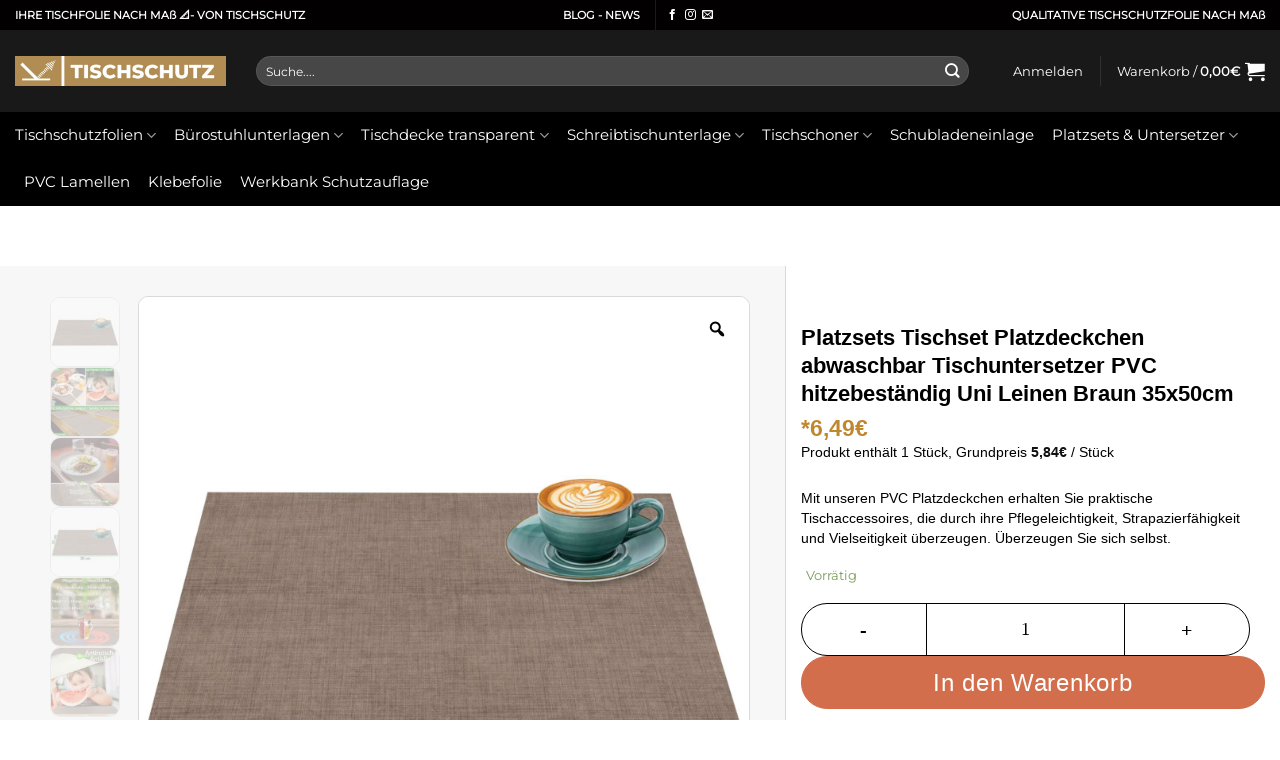

--- FILE ---
content_type: image/svg+xml
request_url: https://www.tischschutz.de/wp-content/uploads/2025/03/ban4.svg
body_size: 274
content:
<svg width="24" height="24" fill="none" xmlns="http://www.w3.org/2000/svg"><path fill-rule="evenodd" clip-rule="evenodd" d="M6 15.008a.75.75 0 100 1.5h6a.75.75 0 100-1.5H6zm1.5-2.25a.75.75 0 100 1.5H12a.75.75 0 100-1.5H7.5zm2.25-2.25a.75.75 0 100 1.5H12a.75.75 0 100-1.5H9.75zM6.666 6.012a.75.75 0 00-.446.216L4.875 7.572l-.595-.594a.75.75 0 00-1.06 1.06l1.125 1.125a.75.75 0 001.06 0L7.28 7.288a.75.75 0 00-.614-1.276z" fill="#B28D53"/><path fill-rule="evenodd" clip-rule="evenodd" d="M5.25 3.008a4.511 4.511 0 00-4.5 4.5c0 1.326.58 2.522 1.5 3.347v8.653a.75.75 0 00.75.75h1.63c.312.87 1.148 1.5 2.12 1.5.972 0 1.808-.63 2.12-1.5h7.01c.312.87 1.149 1.5 2.12 1.5.971 0 1.808-.63 2.12-1.5h2.38a.75.75 0 00.75-.75v-5.25a.75.75 0 00-.164-.469l-3-3.75a.75.75 0 00-.586-.281H15v-1.5a.75.75 0 00-.75-.75h-4.5c0-2.477-2.024-4.5-4.5-4.5zm0 1.5c1.666 0 3 1.334 3 3s-1.334 3-3 3a2.996 2.996 0 01-1.707-.528.75.75 0 00-.2-.15A2.99 2.99 0 012.25 7.508c0-1.666 1.334-3 3-3zm4.24 4.5h4.01v9.75H8.87a2.264 2.264 0 00-2.12-1.5c-.972 0-1.808.63-2.12 1.5h-.88v-7.01c.47.168.975.26 1.5.26 1.95 0 3.62-1.256 4.24-3zm5.51 2.25h1.5v3.75a.75.75 0 00.75.75h4.5v3h-1.63a2.264 2.264 0 00-2.12-1.5c-.971 0-1.808.63-2.12 1.5H15v-7.5zm3 0h1.14l2.4 3H18v-3zm-11.25 7.5c.423 0 .75.327.75.75s-.327.75-.75.75a.739.739 0 01-.75-.75c0-.423.327-.75.75-.75zm11.25 0c.423 0 .75.327.75.75s-.327.75-.75.75a.739.739 0 01-.75-.75c0-.423.327-.75.75-.75z" fill="#B28D53"/></svg>

--- FILE ---
content_type: image/svg+xml
request_url: https://www.tischschutz.de/wp-content/uploads/2025/03/ban1.svg
body_size: -22
content:
<svg width="24" height="24" fill="none" xmlns="http://www.w3.org/2000/svg"><g clip-path="url(#clip0_5634_37245)" fill="#B28D53"><path d="M18 9V0H6v9H0v10.5h24V9h-6zm-7.5 9h-9v-7.5h3V12h3v-1.5h3V18zm-3-9V1.5h3V3h3V1.5h3V9h-9zm15 9h-9v-7.5h3V12h3v-1.5h3V18zM0 24h4.5v-1.5h15V24H24v-3H0v3z"/></g><defs><clipPath id="clip0_5634_37245"><path fill="#fff" d="M0 0h24v24H0z"/></clipPath></defs></svg>

--- FILE ---
content_type: image/svg+xml
request_url: https://www.tischschutz.de/wp-content/uploads/2025/03/Group-16.svg
body_size: 155
content:
<svg width="23" height="24" viewBox="0 0 23 24" fill="none" xmlns="http://www.w3.org/2000/svg">
<path d="M10.3822 0C9.65044 0.136496 8.79102 0.430693 7.47087 0.88258L6.77957 1.11922C3.15102 2.36128 1.33676 2.98231 0.881153 3.63144C0.435494 4.26641 0.425754 6.12644 0.425537 9.81912L10.3822 6.50018V0Z" fill="#B28D53"/>
<path d="M10.3822 8.40839L0.425537 11.7273V11.9696C0.425537 18.774 5.54139 22.076 8.75116 23.4781C9.36755 23.7474 9.7657 23.9213 10.3822 24V8.40839Z" fill="#B28D53"/>
<path d="M12.1924 24V8.40839L22.149 11.7273V11.9696C22.149 18.774 17.0331 22.076 13.8233 23.4781C13.207 23.7474 12.8088 23.9213 12.1924 24Z" fill="#B28D53"/>
<path d="M12.1924 6.50018V0C12.9241 0.136496 13.7835 0.430693 15.1037 0.88258L15.795 1.11922C19.4236 2.36128 21.2378 2.98231 21.6934 3.63144C22.1391 4.26641 22.1488 6.12644 22.149 9.81912L12.1924 6.50018Z" fill="#B28D53"/>
</svg>


--- FILE ---
content_type: image/svg+xml
request_url: https://www.tischschutz.de/wp-content/uploads/2025/03/ban3.svg
body_size: 171
content:
<svg width="24" height="24" fill="none" xmlns="http://www.w3.org/2000/svg"><g clip-path="url(#clip0_5634_37256)" fill="#B28D53"><path d="M18.5 14.25V7a1 1 0 00-2 0v7.25a1 1 0 002 0zm-3.448 5.348a4.15 4.15 0 01-2.55.9h-.9c-2.25 0-4.35-1.7-4.5-3.65l-.6-7.45a1 1 0 00-1.1-.9 1 1 0 00-.9 1.1l.6 7.4c.25 3 3.25 5.5 6.5 5.5h.9a6.1 6.1 0 003.85-1.4 1 1 0 00.1-1.4.95.95 0 00-1.4-.1zM14.5 12a1 1 0 001-1V4a1 1 0 00-2 0v7a1 1 0 001 1zm-3 0a1 1 0 001-1V2.5a1 1 0 00-2 0V11a1 1 0 001 1z"/><path d="M8.5 12a1 1 0 001-1V4a1 1 0 00-2 0v7a1 1 0 001 1zm-.102 2.498a.5.5 0 000 1l.9.15.2.95a.5.5 0 001 0l.2-.95.9-.15a.5.5 0 100-1l-.9-.15-.2-.95a.5.5 0 10-1 0l-.2.95-.9.15zm14.2 2.75l-1.7-.35-.4-1.75a.5.5 0 10-1 0l-.4 1.75-1.7.35a.5.5 0 000 1l1.7.35.4 1.75a.5.5 0 001 0l.4-1.75 1.7-.35a.5.5 0 100-1zM6 4a.5.5 0 00-.4-.5l-1.3-.25L4 1.9a.5.5 0 00-.5-.4.5.5 0 00-.5.4l-.3 1.35-1.3.25A.5.5 0 001 4a.5.5 0 00.4.5l1.3.25L3 6.1a.5.5 0 00.5.4.5.5 0 00.5-.4l.3-1.35 1.3-.25A.5.5 0 006 4z"/></g><defs><clipPath id="clip0_5634_37256"><path fill="#fff" d="M0 0h24v24H0z"/></clipPath></defs></svg>